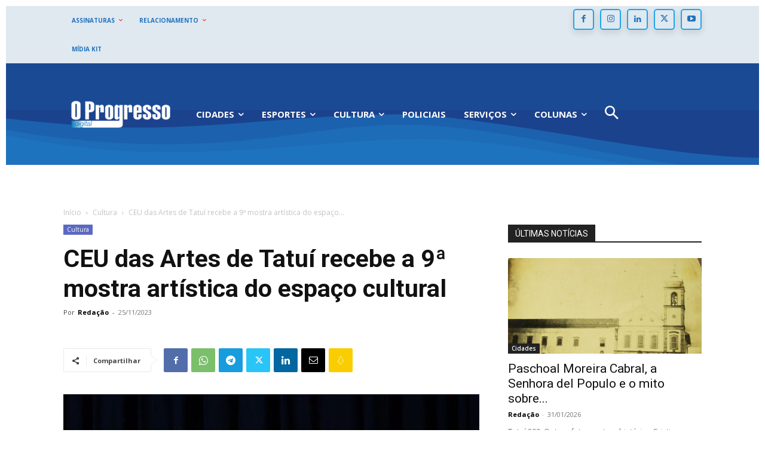

--- FILE ---
content_type: text/html; charset=UTF-8
request_url: https://oprogressodetatui.com.br/wp-admin/admin-ajax.php?td_theme_name=Newspaper&v=12.7.4
body_size: -162
content:
{"87214":118}

--- FILE ---
content_type: text/html; charset=utf-8
request_url: https://www.google.com/recaptcha/api2/aframe
body_size: 264
content:
<!DOCTYPE HTML><html><head><meta http-equiv="content-type" content="text/html; charset=UTF-8"></head><body><script nonce="er8tofYAfcgVkLl17ffuoA">/** Anti-fraud and anti-abuse applications only. See google.com/recaptcha */ try{var clients={'sodar':'https://pagead2.googlesyndication.com/pagead/sodar?'};window.addEventListener("message",function(a){try{if(a.source===window.parent){var b=JSON.parse(a.data);var c=clients[b['id']];if(c){var d=document.createElement('img');d.src=c+b['params']+'&rc='+(localStorage.getItem("rc::a")?sessionStorage.getItem("rc::b"):"");window.document.body.appendChild(d);sessionStorage.setItem("rc::e",parseInt(sessionStorage.getItem("rc::e")||0)+1);localStorage.setItem("rc::h",'1770057419432');}}}catch(b){}});window.parent.postMessage("_grecaptcha_ready", "*");}catch(b){}</script></body></html>